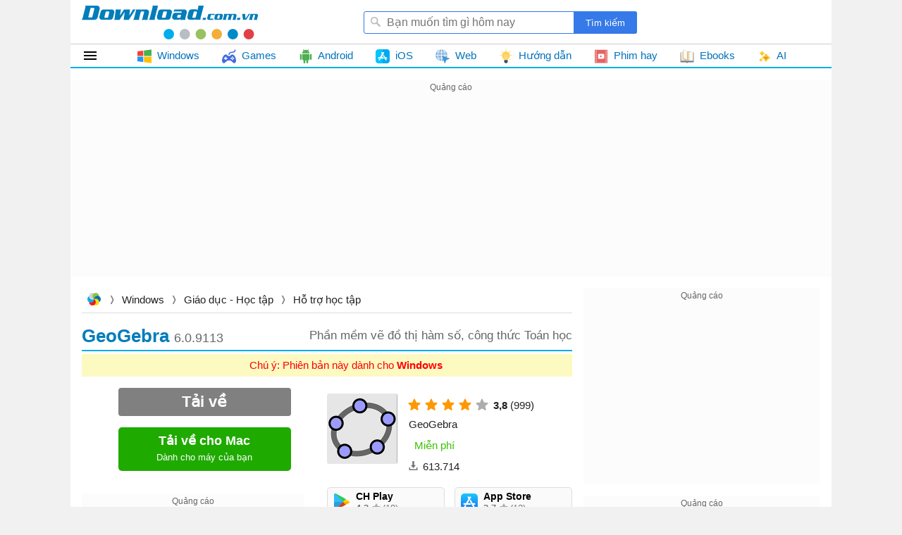

--- FILE ---
content_type: text/html; charset=utf-8
request_url: https://download.com.vn/ajax/topposts?taxonomyId=1
body_size: 2555
content:
        <div class="bucket topdownloads topview clearfix " id="topdownloads" data-loaded="true">
            <h2 class="title">
                <span>Top tuần</span>
            </h2>
    <ul class="listbox-view clearfix">
            <li class="list-item clearfix">
                <div class="list-item-title">
                    <h3>
                        <a class="title" href="/unikey-6799" title="UniKey">
                            UniKey
                                <em>4.6 RC2 Build 230919</em>
                        </a>
                    </h3>
                    <a class="item-image" href="/unikey-6799" title="UniKey">
                        
                        <img class="lazy"
                             data-src="https://st.download.com.vn/data/image/2024/04/29/unikey-200-size-28x28-znd.png"
                             src="https://st.download.com.vn/data/image/holder.png" alt="🖼️" />
                    </a>
                        <span class="item-downloads">34.386</span>

                    <i>Bộ gõ tiếng Việt trên Windows phổ biến nhất</i>
                </div>
            </li>
            <li class="list-item clearfix">
                <div class="list-item-title">
                    <h3>
                        <a class="title" href="/minecraft-44205" title="Minecraft">
                            Minecraft
                                <em>1.21</em>
                        </a>
                    </h3>
                    <a class="item-image" href="/minecraft-44205" title="Minecraft">
                        
                        <img class="lazy"
                             data-src="https://st.download.com.vn/data/image/2024/04/29/Minecraft-200-size-28x28-znd.png"
                             src="https://st.download.com.vn/data/image/holder.png" alt="🖼️" />
                    </a>
                        <span class="item-downloads">29.902</span>

                    <i>Game sinh tồn Những khối vuông kỳ diệu</i>
                </div>
            </li>
            <li class="list-item clearfix">
                <div class="list-item-title">
                    <h3>
                        <a class="title" href="/autoclick-1-0-9830" title="Auto-Clicker">
                            Auto-Clicker
                                <em>4.1</em>
                        </a>
                    </h3>
                    <a class="item-image" href="/autoclick-1-0-9830" title="Auto-Clicker">
                        
                        <img class="lazy"
                             data-src="https://st.download.com.vn/data/image/2023/03/30/Auto-Clicker-200-size-28x28-znd.png"
                             src="https://st.download.com.vn/data/image/holder.png" alt="🖼️" />
                    </a>
                        <span class="item-downloads">20.412</span>

                    <i>Phần mềm đặt kích chuột tự động</i>
                </div>
            </li>
            <li class="list-item clearfix">
                <div class="list-item-title">
                    <h3>
                        <a class="title" href="/ultraviewer-116770" title="UltraViewer">
                            UltraViewer
                                <em>6.6</em>
                        </a>
                    </h3>
                    <a class="item-image" href="/ultraviewer-116770" title="UltraViewer">
                        
                        <img class="lazy"
                             data-src="https://st.download.com.vn/data/image/2021/10/11/UltraViewer-200-size-28x28-znd.png"
                             src="https://st.download.com.vn/data/image/holder.png" alt="🖼️" />
                    </a>
                        <span class="item-downloads">17.685</span>

                    <i>Phần mềm điều khiển máy tính, hỗ trợ máy tính từ xa</i>
                </div>
            </li>
            <li class="list-item clearfix">
                <div class="list-item-title">
                    <h3>
                        <a class="title" href="/zalo-83959" title="Zalo">
                            Zalo
                                <em>26.1</em>
                        </a>
                    </h3>
                    <a class="item-image" href="/zalo-83959" title="Zalo">
                        
                        <img class="lazy"
                             data-src="https://st.download.com.vn/data/image/2019/11/14/Zalo-200-size-28x28-znd.png"
                             src="https://st.download.com.vn/data/image/holder.png" alt="🖼️" />
                    </a>
                        <span class="item-downloads">16.880</span>

                    <i>Gọi video, làm việc nhóm, gửi file dung lượng lớn siêu nhanh</i>
                </div>
            </li>
            <li class="list-item clearfix">
                <div class="list-item-title">
                    <h3>
                        <a class="title" href="/itaxviewer-93378" title="iTaxViewer">
                            iTaxViewer
                                <em>2.6</em>
                        </a>
                    </h3>
                    <a class="item-image" href="/itaxviewer-93378" title="iTaxViewer">
                        
                        <img class="lazy"
                             data-src="https://st.download.com.vn/data/image/2022/12/08/itaxviewer-200-size-28x28-znd.jpg"
                             src="https://st.download.com.vn/data/image/holder.png" alt="🖼️" />
                    </a>
                        <span class="item-downloads">16.730</span>

                    <i>Hỗ trợ mở tờ khai thuế định dạng XML</i>
                </div>
            </li>
            <li class="list-item clearfix">
                <div class="list-item-title">
                    <h3>
                        <a class="title" href="/tai-gs-auto-clicker-85876" title="GS Auto Clicker">
                            GS Auto Clicker
                                <em>4.0</em>
                        </a>
                    </h3>
                    <a class="item-image" href="/tai-gs-auto-clicker-85876" title="GS Auto Clicker">
                        
                        <img class="lazy"
                             data-src="https://st.download.com.vn/data/image/2023/04/10/GS-Auto-Clicker-200-size-28x28-znd.png"
                             src="https://st.download.com.vn/data/image/holder.png" alt="🖼️" />
                    </a>
                        <span class="item-downloads">16.225</span>

                    <i>Phần mềm kích chuột tự động</i>
                </div>
            </li>
            <li class="list-item clearfix">
                <div class="list-item-title">
                    <h3>
                        <a class="title" href="/winrar-5250" title="WinRAR">
                            WinRAR
                                <em>7.13</em>
                        </a>
                    </h3>
                    <a class="item-image" href="/winrar-5250" title="WinRAR">
                        
                        <img class="lazy"
                             data-src="https://st.download.com.vn/data/image/2021/06/15/WinRAR-200-size-28x28-znd.png"
                             src="https://st.download.com.vn/data/image/holder.png" alt="🖼️" />
                    </a>
                        <span class="item-downloads">14.174</span>

                    <i>Phần mềm nén và giải nén file RAR, ZIP... hiệu quả</i>
                </div>
            </li>
            <li class="list-item clearfix">
                <div class="list-item-title">
                    <h3>
                        <a class="title" href="/foxit-reader-9605" title="Foxit PDF Reader">
                            Foxit PDF Reader
                                <em>2025.3</em>
                        </a>
                    </h3>
                    <a class="item-image" href="/foxit-reader-9605" title="Foxit PDF Reader">
                        
                        <img class="lazy"
                             data-src="https://st.download.com.vn/data/image/2024/04/29/Foxit-PDF-Reader-200-size-28x28-znd.png"
                             src="https://st.download.com.vn/data/image/holder.png" alt="🖼️" />
                    </a>
                        <span class="item-downloads">13.339</span>

                    <i>Phần mềm tạo, chỉnh sửa & đọc file PDF miễn phí</i>
                </div>
            </li>
            <li class="list-item clearfix">
                <div class="list-item-title">
                    <h3>
                        <a class="title" href="/letasoft-sound-booster-81061" title="Sound Booster">
                            Sound Booster
                                <em>1.12</em>
                        </a>
                    </h3>
                    <a class="item-image" href="/letasoft-sound-booster-81061" title="Sound Booster">
                        
                        <img class="lazy"
                             data-src="https://st.download.com.vn/data/image/2023/03/22/Sound-Booster-200-size-28x28-znd.png"
                             src="https://st.download.com.vn/data/image/holder.png" alt="🖼️" />
                    </a>
                        <span class="item-downloads">11.640</span>

                    <i>Phần mềm khuếch đại âm thanh máy tính</i>
                </div>
            </li>
            <li class="list-item clearfix">
                <div class="list-item-title">
                    <h3>
                        <a class="title" href="/builda-make-and-play-games-198899" title="Builda - Make and Play Games">
                            Builda - Make and Play Games
                        </a>
                    </h3>
                    <a class="item-image" href="/builda-make-and-play-games-198899" title="Builda - Make and Play Games">
                        
                        <img class="lazy"
                             data-src="https://st.download.com.vn/data/image/2025/11/22/builda-make-and-play-games-200-size-28x28-znd.png"
                             src="https://st.download.com.vn/data/image/holder.png" alt="🖼️" />
                    </a>
                        <span class="item-downloads">11.329</span>

                    <i>Nền tảng hỗ trợ làm game và mạng xã hội</i>
                </div>
            </li>
            <li class="list-item clearfix">
                <div class="list-item-title">
                    <h3>
                        <a class="title" href="/scratch-21424" title="Scratch">
                            Scratch
                                <em>3.29</em>
                        </a>
                    </h3>
                    <a class="item-image" href="/scratch-21424" title="Scratch">
                        
                        <img class="lazy"
                             data-src="https://st.download.com.vn/data/image/2021/10/06/Scratch-200-size-28x28-znd.png"
                             src="https://st.download.com.vn/data/image/holder.png" alt="🖼️" />
                    </a>
                        <span class="item-downloads">10.954</span>

                    <i>Phần mềm lập trình dành cho trẻ em</i>
                </div>
            </li>
            <li class="list-item clearfix">
                <div class="list-item-title">
                    <h3>
                        <a class="title" href="/word-2016-121782" title="Microsoft Word 2016/2019/2021/2024">
                            Microsoft Word 2016/2019/2021/2024
                        </a>
                    </h3>
                    <a class="item-image" href="/word-2016-121782" title="Microsoft Word 2016/2019/2021/2024">
                        
                        <img class="lazy"
                             data-src="https://st.download.com.vn/data/image/2025/11/21/Microsoft-Word-2024-200-size-28x28-znd.png"
                             src="https://st.download.com.vn/data/image/holder.png" alt="🖼️" />
                    </a>
                        <span class="item-downloads">9.224</span>

                    <i>Ứng dụng soạn thảo văn bản chuyên nghiệp</i>
                </div>
            </li>
            <li class="list-item clearfix">
                <div class="list-item-title">
                    <h3>
                        <a class="title" href="/crystaldiskinfo-8644" title="CrystalDiskInfo">
                            CrystalDiskInfo
                                <em>9.7</em>
                        </a>
                    </h3>
                    <a class="item-image" href="/crystaldiskinfo-8644" title="CrystalDiskInfo">
                        
                        <img class="lazy"
                             data-src="https://st.download.com.vn/data/image/2023/03/17/CrystalDiskInfo-200-size-28x28-znd.png"
                             src="https://st.download.com.vn/data/image/holder.png" alt="🖼️" />
                    </a>
                        <span class="item-downloads">7.129</span>

                    <i>Phần mềm đánh giá, kiểm tra tình trạng ổ cứng</i>
                </div>
            </li>
            <li class="list-item clearfix">
                <div class="list-item-title">
                    <h3>
                        <a class="title" href="/google-chrome-8641" title="Google Chrome">
                            Google Chrome
                                <em>144</em>
                        </a>
                    </h3>
                    <a class="item-image" href="/google-chrome-8641" title="Google Chrome">
                        
                        <img class="lazy"
                             data-src="https://st.download.com.vn/data/image/2022/03/30/Chrome-200-size-28x28-znd.png"
                             src="https://st.download.com.vn/data/image/holder.png" alt="🖼️" />
                    </a>
                        <span class="item-downloads">6.933</span>

                    <i>Trình duyệt web nhanh và bảo mật Chrome</i>
                </div>
            </li>
            <li class="list-item clearfix">
                <div class="list-item-title">
                    <h3>
                        <a class="title" href="/vtv-go-cho-windows-8-92012" title="VTV GO">
                            VTV GO
                        </a>
                    </h3>
                    <a class="item-image" href="/vtv-go-cho-windows-8-92012" title="VTV GO">
                        
                        <img class="lazy"
                             data-src="https://st.download.com.vn/data/image/2023/01/16/vtv-go-200-size-28x28-znd.jpg"
                             src="https://st.download.com.vn/data/image/holder.png" alt="🖼️" />
                    </a>
                        <span class="item-downloads">6.689</span>

                    <i>Truyền hình số Quốc gia</i>
                </div>
            </li>
            <li class="list-item clearfix">
                <div class="list-item-title">
                    <h3>
                        <a class="title" href="/htkk-11131" title="HTKK">
                            HTKK
                                <em>5.5</em>
                        </a>
                    </h3>
                    <a class="item-image" href="/htkk-11131" title="HTKK">
                        
                        <img class="lazy"
                             data-src="https://st.download.com.vn/data/image/2022/12/30/htkk-200-size-28x28-znd.jpg"
                             src="https://st.download.com.vn/data/image/holder.png" alt="🖼️" />
                    </a>
                        <span class="item-downloads">5.942</span>

                    <i>Phần mềm hỗ trợ kê khai thuế, quyết toán thuế qua mạng</i>
                </div>
            </li>
            <li class="list-item clearfix">
                <div class="list-item-title">
                    <h3>
                        <a class="title" href="/brother-hai-s-pho-restaurant-198470" title="Brother Hai&#39;s Pho Restaurant">
                            Brother Hai's Pho Restaurant
                        </a>
                    </h3>
                    <a class="item-image" href="/brother-hai-s-pho-restaurant-198470" title="Brother Hai&#39;s Pho Restaurant">
                        
                        <img class="lazy"
                             data-src="https://st.download.com.vn/data/image/2025/11/06/brother-hai-s-pho-restaurant-200-size-28x28-znd.png"
                             src="https://st.download.com.vn/data/image/holder.png" alt="🖼️" />
                    </a>
                        <span class="item-downloads">5.936</span>

                    <i>Tiệm phở anh Hai - Game quản lý quán phở kết hợp yếu tố kinh dị</i>
                </div>
            </li>
            <li class="list-item clearfix">
                <div class="list-item-title">
                    <h3>
                        <a class="title" href="/powerpoint-119674" title="Microsoft PowerPoint 2016/2019/2021/2024">
                            Microsoft PowerPoint 2016/2019/2021/2024
                        </a>
                    </h3>
                    <a class="item-image" href="/powerpoint-119674" title="Microsoft PowerPoint 2016/2019/2021/2024">
                        
                        <img class="lazy"
                             data-src="https://st.download.com.vn/data/image/2025/11/24/Microsoft-PowerPoint-2024-200-size-28x28-znd.png"
                             src="https://st.download.com.vn/data/image/holder.png" alt="🖼️" />
                    </a>
                        <span class="item-downloads">5.907</span>

                    <i>Tạo bài thuyết trình, tạo slide trình chiếu</i>
                </div>
            </li>
            <li class="list-item clearfix">
                <div class="list-item-title">
                    <h3>
                        <a class="title" href="/quarantine-zone-the-last-check-190338" title="Quarantine Zone: The Last Check">
                            Quarantine Zone: The Last Check
                                <em>1.0</em>
                        </a>
                    </h3>
                    <a class="item-image" href="/quarantine-zone-the-last-check-190338" title="Quarantine Zone: The Last Check">
                        
                        <img class="lazy"
                             data-src="https://st.download.com.vn/data/image/2025/02/13/Quarantine-Zone-The-Last-Check-200-size-28x28-znd.png"
                             src="https://st.download.com.vn/data/image/holder.png" alt="🖼️" />
                    </a>
                        <span class="item-downloads">5.732</span>

                    <i>Game Contraband Police phiên bản hậu tận thế</i>
                </div>
            </li>
            <li class="list-item clearfix">
                <div class="list-item-title">
                    <h3>
                        <a class="title" href="/ldplayer-125777" title="LDPlayer">
                            LDPlayer
                        </a>
                    </h3>
                    <a class="item-image" href="/ldplayer-125777" title="LDPlayer">
                        
                        <img class="lazy"
                             data-src="https://st.download.com.vn/data/image/2019/07/17/LDPlayer-3-size-28x28-znd.png"
                             src="https://st.download.com.vn/data/image/holder.png" alt="🖼️" />
                    </a>
                        <span class="item-downloads">✯</span>

                    <i>Phần mềm giả lập Android nhanh, nhẹ và ổn định</i>
                </div>
            </li>
    </ul>

        </div>


--- FILE ---
content_type: text/html; charset=utf-8
request_url: https://www.google.com/recaptcha/api2/aframe
body_size: 268
content:
<!DOCTYPE HTML><html><head><meta http-equiv="content-type" content="text/html; charset=UTF-8"></head><body><script nonce="5d4GXI9IbOTHfuKF_61ISQ">/** Anti-fraud and anti-abuse applications only. See google.com/recaptcha */ try{var clients={'sodar':'https://pagead2.googlesyndication.com/pagead/sodar?'};window.addEventListener("message",function(a){try{if(a.source===window.parent){var b=JSON.parse(a.data);var c=clients[b['id']];if(c){var d=document.createElement('img');d.src=c+b['params']+'&rc='+(localStorage.getItem("rc::a")?sessionStorage.getItem("rc::b"):"");window.document.body.appendChild(d);sessionStorage.setItem("rc::e",parseInt(sessionStorage.getItem("rc::e")||0)+1);localStorage.setItem("rc::h",'1769092950301');}}}catch(b){}});window.parent.postMessage("_grecaptcha_ready", "*");}catch(b){}</script></body></html>

--- FILE ---
content_type: image/svg+xml
request_url: https://download.com.vn/Themes/Default/images/macOS-color.svg
body_size: 950
content:
<svg version="1.1" xmlns="http://www.w3.org/2000/svg" x="0" y="0" viewBox="0 0 496 496" xml:space="preserve">
  <linearGradient id="a" gradientUnits="userSpaceOnUse" x1="248" y1="496" x2="248" y2="0">
    <stop offset="0" stop-color="#0030c4"/>
    <stop offset="1" stop-color="#11c5fc"/>
  </linearGradient>
  <circle cx="248" cy="248" r="248" fill="url(#a)"/>
  <linearGradient id="b" gradientUnits="userSpaceOnUse" x1="248" y1="476" x2="248" y2="20">
    <stop offset="0" stop-color="#1665f0"/>
    <stop offset="1" stop-color="#13c6fc"/>
  </linearGradient>
  <circle cx="248" cy="248" r="228" fill="url(#b)"/>
  <linearGradient id="c" gradientUnits="userSpaceOnUse" x1="248.5" y1="84.477" x2="248.5" y2="523.588">
    <stop offset="0" stop-color="#eee"/>
    <stop offset="1" stop-color="#d0d0cd"/>
  </linearGradient>
  <path d="M247.9 110.4l9.1-15.7c5.6-9.8 18.1-13.1 27.9-7.5s13.1 18.1 7.5 27.9l-87.5 151.5h63.3c20.5 0 32 24.1 23.1 40.8H105.8c-11.3 0-20.4-9.1-20.4-20.4s9.1-20.4 20.4-20.4h52l66.6-115.4-20.8-36.1c-5.6-9.8-2.3-22.2 7.5-27.9 9.8-5.6 22.2-2.3 27.9 7.5l8.9 15.7zm-78.7 218l-19.6 34c-5.6 9.8-18.1 13.1-27.9 7.5s-13.1-18.1-7.5-27.9l14.6-25.2c16.4-5.1 29.8-1.2 40.4 11.6zm168.9-61.7h53.1c11.3 0 20.4 9.1 20.4 20.4s-9.1 20.4-20.4 20.4h-29.5l19.9 34.5c5.6 9.8 2.3 22.2-7.5 27.9-9.8 5.6-22.2 2.3-27.9-7.5-33.5-58.1-58.7-101.6-75.4-130.6-17.1-29.5-4.9-59.1 7.2-69.1 13.4 23 33.4 57.7 60.1 104z" fill="url(#c)"/>
</svg>


--- FILE ---
content_type: image/svg+xml
request_url: https://download.com.vn/Themes/Default/images/global.svg
body_size: 2458
content:
<?xml version="1.0" encoding="iso-8859-1"?>
<!-- Generator: Adobe Illustrator 19.0.0, SVG Export Plug-In . SVG Version: 6.00 Build 0)  -->
<svg version="1.1" id="Capa_1" xmlns="http://www.w3.org/2000/svg" xmlns:xlink="http://www.w3.org/1999/xlink" x="0px" y="0px"
	 viewBox="0 0 479.447 479.447" style="enable-background:new 0 0 479.447 479.447;" xml:space="preserve">
<linearGradient id="SVGID_1_" gradientUnits="userSpaceOnUse" x1="-27.3932" y1="557.6458" x2="-27.3932" y2="617.6458" gradientTransform="matrix(8 0 0 -8 458.8696 4941.187)">
	<stop  offset="0" style="stop-color:#006DF0"/>
	<stop  offset="1" style="stop-color:#00E7F0"/>
</linearGradient>
<path style="fill:url(#SVGID_1_);" d="M479.447,240.021c-0.001-132.548-107.453-240-240.001-239.999
	c-8.594,0-17.182,0.462-25.727,1.383c-7.832,0.8-15.568,2.112-23.2,3.704c-1.477,0.309-2.955,0.635-4.432,0.976
	C141.12,16.323,100.06,39.314,67.831,72.301c-2.997,3.072-5.931,6.235-8.8,9.488c-87.06,99.948-76.612,251.548,23.337,338.608
	c95.688,83.349,239.723,77.803,328.719-12.656c3.003-3.072,5.936-6.235,8.8-9.488C458.308,354.498,479.481,298.25,479.447,240.021z
	 M400.399,395.741c-1.264,1.304-2.568,2.56-3.856,3.832c-1.488,1.464-2.976,2.944-4.504,4.368c-1.328,1.24-2.696,2.4-4.056,3.64
	c-1.552,1.376-3.096,2.752-4.68,4.08c-1.4,1.168-2.824,2.296-4.248,3.432c-1.6,1.28-3.2,2.56-4.848,3.792
	c-1.456,1.096-2.936,2.16-4.424,3.2c-1.656,1.184-3.32,2.4-5.008,3.504c-1.512,1.024-3.04,2.016-4.576,2.992
	c-1.712,1.104-3.437,2.171-5.176,3.2c-1.6,0.936-3.128,1.848-4.704,2.752c-1.771,1.008-3.552,1.992-5.344,2.952
	c-1.6,0.853-3.2,1.688-4.8,2.504c-1.824,0.92-3.664,1.808-5.512,2.68c-1.6,0.76-3.264,1.52-4.912,2.24
	c-1.88,0.8-3.784,1.6-5.688,2.4c-1.656,0.672-3.304,1.344-4.968,1.976c-1.952,0.744-3.912,1.44-5.88,2.12
	c-1.664,0.584-3.328,1.168-5.016,1.712c-2,0.648-4,1.24-6.04,1.824c-1.672,0.496-3.352,0.992-5.04,1.448
	c-0.648,0.168-1.296,0.304-1.944,0.472c23.68-22.993,41.253-51.529,51.128-83.024c18.988,5.008,37.37,12.082,54.816,21.096
	C400.855,395.221,400.631,395.501,400.399,395.741L400.399,395.741z M176.775,455.005c-2.024-0.592-4.056-1.184-6.056-1.832
	c-1.688-0.544-3.352-1.128-5.016-1.712c-1.968-0.68-3.936-1.376-5.88-2.12c-1.664-0.632-3.304-1.296-4.952-1.968
	c-1.912-0.8-3.824-1.6-5.72-2.4c-1.632-0.72-3.256-1.461-4.872-2.224c-1.864-0.88-3.72-1.776-5.6-2.704c-1.6-0.8-3.2-1.6-4.8-2.472
	c-1.808-0.968-3.6-1.96-5.392-2.984c-1.6-0.888-3.12-1.8-4.664-2.728c-1.76-1.056-3.488-2.144-5.216-3.256
	c-1.52-0.968-3.04-1.952-4.536-2.96c-1.704-1.152-3.392-2.352-5.064-3.552c-1.464-1.048-2.928-2.096-4.368-3.2
	c-1.656-1.248-3.28-2.536-4.896-3.832c-1.416-1.128-2.824-2.248-4.208-3.408c-1.6-1.328-3.144-2.712-4.696-4.088
	c-1.36-1.208-2.728-2.4-4.056-3.632c-1.528-1.424-3.008-2.904-4.496-4.368c-1.288-1.272-2.6-2.528-3.864-3.832
	c-0.232-0.248-0.456-0.504-0.688-0.744c17.445-9.018,35.827-16.095,54.816-21.104c9.877,31.494,27.449,60.029,51.128,83.024
	c-0.648-0.168-1.304-0.304-1.952-0.48C180.111,456.021,178.439,455.493,176.775,455.005L176.775,455.005z M66.991,97.181
	c19.217,10.412,39.595,18.522,60.712,24.16c-10.352,35.996-15.786,73.227-16.152,110.68h-95.92
	C17.374,182.632,35.435,135.214,66.991,97.181z M78.495,84.301c1.264-1.312,2.576-2.568,3.864-3.84
	c1.488-1.464,2.968-2.936,4.488-4.352c1.336-1.248,2.712-2.448,4.08-3.664c1.544-1.368,3.08-2.736,4.664-4.056
	c1.392-1.176,2.824-2.304,4.248-3.44c1.6-1.28,3.2-2.56,4.848-3.792c1.456-1.096,2.936-2.16,4.424-3.2
	c1.656-1.184,3.32-2.4,5.008-3.504c1.512-1.024,3.04-2.016,4.576-3c1.712-1.096,3.432-2.176,5.168-3.2
	c1.563-0.933,3.136-1.851,4.72-2.752c1.771-1.008,3.549-1.992,5.336-2.952c1.6-0.853,3.2-1.688,4.8-2.504
	c1.824-0.92,3.664-1.808,5.512-2.68c1.6-0.76,3.264-1.52,4.912-2.24c1.88-0.8,3.784-1.6,5.688-2.4
	c1.656-0.68,3.304-1.344,4.976-1.984c1.936-0.736,3.896-1.424,5.856-2.112c1.672-0.584,3.344-1.168,5.04-1.72
	c1.992-0.64,4-1.232,6.016-1.816c1.688-0.488,3.36-0.992,5.056-1.448c0.648-0.168,1.296-0.304,1.944-0.472
	c-23.68,22.993-41.253,51.529-51.128,83.024c-18.988-5.008-37.37-12.082-54.816-21.096C78.039,84.821,78.263,84.541,78.495,84.301z
	 M302.119,25.037c2.024,0.592,4.056,1.184,6.056,1.832c1.688,0.544,3.352,1.128,5.016,1.712c1.968,0.68,3.936,1.376,5.88,2.12
	c1.664,0.632,3.304,1.296,4.952,1.968c1.912,0.8,3.824,1.6,5.72,2.4c1.632,0.72,3.256,1.461,4.872,2.224
	c1.864,0.88,3.72,1.776,5.6,2.704c1.6,0.8,3.2,1.6,4.8,2.472c1.808,0.968,3.6,1.96,5.392,2.984c1.6,0.888,3.12,1.8,4.664,2.728
	c1.76,1.056,3.488,2.144,5.216,3.256c1.52,0.968,3.04,1.952,4.536,2.96c1.704,1.152,3.384,2.344,5.056,3.544
	c1.472,1.048,2.936,2.104,4.384,3.2c1.648,1.24,3.264,2.528,4.888,3.824c1.408,1.12,2.824,2.24,4.208,3.408
	c1.6,1.328,3.144,2.712,4.696,4.088c1.36,1.208,2.728,2.4,4.056,3.632c1.528,1.424,3.008,2.904,4.496,4.368
	c1.288,1.272,2.6,2.528,3.864,3.832c0.232,0.248,0.456,0.504,0.688,0.744c-17.445,9.018-35.827,16.095-54.816,21.104
	c-9.896-31.498-27.491-60.031-51.192-83.016c0.648,0.168,1.304,0.304,1.952,0.48C298.783,24.021,300.455,24.549,302.119,25.037
	L302.119,25.037z M367.343,232.021c-0.366-37.453-5.8-74.684-16.152-110.68c21.116-5.64,41.494-13.75,60.712-24.16
	c31.554,38.034,49.615,85.452,51.36,134.84H367.343z M231.447,119.789c-27.97-0.39-55.824-3.669-83.12-9.784
	c18.88-52.76,48.888-88.488,83.12-93.352V119.789z M143.303,125.277c28.929,6.597,58.475,10.121,88.144,10.512v96.232H127.551
	C127.959,195.891,133.257,159.984,143.303,125.277L143.303,125.277z M231.447,248.021v96.232
	c-29.67,0.39-59.215,3.914-88.144,10.512c-10.045-34.707-15.344-70.615-15.752-106.744H231.447z M231.447,360.253v103.136
	c-34.232-4.864-64.24-40.592-83.12-93.352C175.623,363.924,203.478,360.646,231.447,360.253z M247.447,360.253
	c27.97,0.39,55.824,3.669,83.12,9.784c-18.88,52.76-48.888,88.488-83.12,93.352V360.253z M335.591,354.765
	c-28.929-6.597-58.475-10.121-88.144-10.512v-96.232h103.896C350.936,284.15,345.637,320.058,335.591,354.765L335.591,354.765z
	 M247.447,232.021v-96.232c29.67-0.39,59.215-3.914,88.144-10.512c10.045,34.707,15.344,70.615,15.752,106.744H247.447z
	 M247.447,119.789V16.653c34.232,4.864,64.24,40.592,83.12,93.352C303.271,116.117,275.417,119.396,247.447,119.789z
	 M111.551,248.021c0.366,37.453,5.8,74.684,16.152,110.68c-21.116,5.64-41.494,13.75-60.712,24.16
	c-31.554-38.034-49.615-85.452-51.36-134.84H111.551z M351.191,358.701c10.352-35.996,15.786-73.227,16.152-110.68h95.92
	c-1.742,49.389-19.804,96.807-51.36,134.84C392.686,372.448,372.308,364.339,351.191,358.701L351.191,358.701z"/>
<g>
</g>
<g>
</g>
<g>
</g>
<g>
</g>
<g>
</g>
<g>
</g>
<g>
</g>
<g>
</g>
<g>
</g>
<g>
</g>
<g>
</g>
<g>
</g>
<g>
</g>
<g>
</g>
<g>
</g>
</svg>
